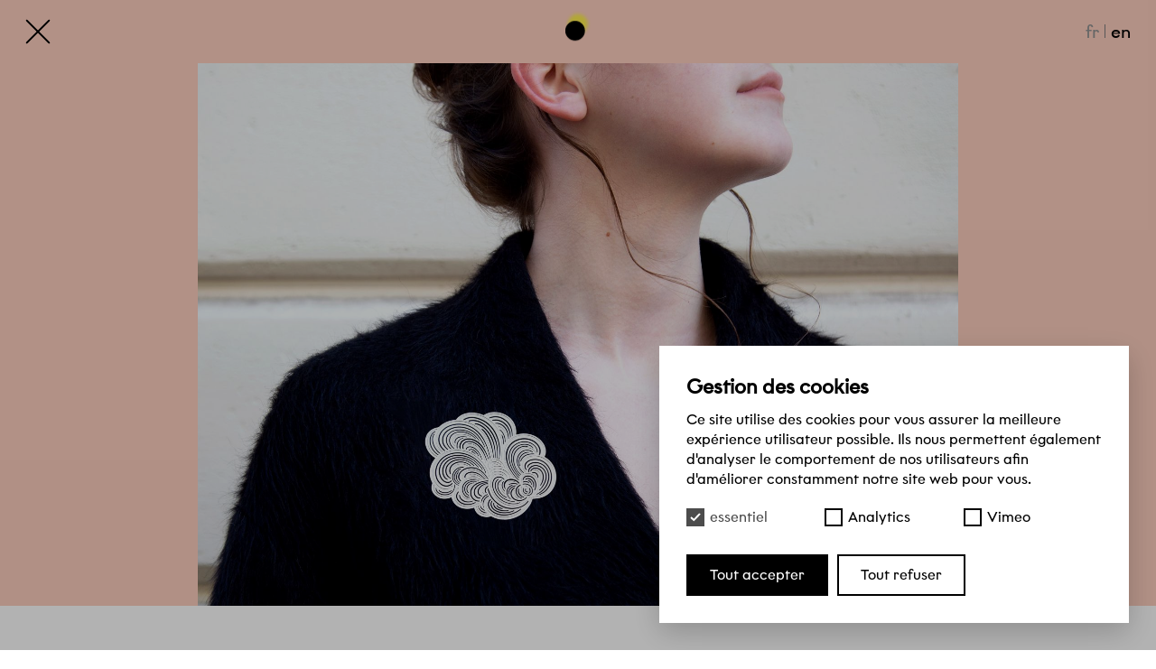

--- FILE ---
content_type: text/html; charset=UTF-8
request_url: https://constanceguisset.com/fr/design/accessoires/mist
body_size: 4890
content:
<!DOCTYPE html>
<html lang="fr-FR" class="no-js">

<head>

    <script>
    (function(H) {
      H.className = H.className.replace(/\bno-js\b/, 'js')
    })(document.documentElement)
  </script>

  <meta charset="utf-8">
  <meta name="viewport" content="width=device-width,initial-scale=1.0">
  <meta http-equiv="X-UA-Compatible" content="IE=edge">

    <title>Constance Guisset | Mist</title>

    <meta name="description" content="Constance&#x20;Guisset&#x20;a&#x20;fond&#xE9;&#x20;son&#x20;studio&#x20;sp&#xE9;cialis&#xE9;&#x20;en&#x20;design,&#x20;architecture&#x20;int&#xE9;rieure&#x20;et&#x20;sc&#xE9;nographie&#x20;en&#x20;2009.&#x20;Son&#x20;travail&#x20;est&#x20;marqu&#xE9;&#x20;par&#x20;une&#x20;recherche&#x20;d&#x2019;&#xE9;quilibre&#x20;entre&#x20;ergonomie,&#x20;d&#xE9;licatesse&#x20;et&#x20;imaginaire.">

    <link rel="canonical" href="https://constanceguisset.com/fr/design/accessoires/mist">

    <link data-page-track="true" href="https://constanceguisset.com/assets/css/build/style.css?ver=1644594296" rel="stylesheet">
    <link rel="apple-touch-icon" sizes="180x180" href="/assets/favicons/apple-touch-icon.png">
  <link rel="icon" type="image/png" sizes="32x32" href="/assets/favicons/favicon-32x32.png">
  <link rel="icon" type="image/png" sizes="16x16" href="/assets/favicons/favicon-16x16.png">
  <link rel="manifest" href="/assets/favicons/site.webmanifest">

    <link rel="sitemap" type="application/xml" title="Sitemap" href="https://constanceguisset.com/fr/sitemap.xml">

    
    <meta property="og:locale" content="fr">
  <meta property="og:type" content="website">
  <meta property="og:title" content="Constance Guisset | Mist">
  <meta property="og:description" content="Constance&#x20;Guisset&#x20;a&#x20;fond&#xE9;&#x20;son&#x20;studio&#x20;sp&#xE9;cialis&#xE9;&#x20;en&#x20;design,&#x20;architecture&#x20;int&#xE9;rieure&#x20;et&#x20;sc&#xE9;nographie&#x20;en&#x20;2009.&#x20;Son&#x20;travail&#x20;est&#x20;marqu&#xE9;&#x20;par&#x20;une&#x20;recherche&#x20;d&#x2019;&#xE9;quilibre&#x20;entre&#x20;ergonomie,&#x20;d&#xE9;licatesse&#x20;et&#x20;imaginaire." />
  <meta property="og:url" content="https://constanceguisset.com/fr/design/accessoires/mist">
    <meta property="og:site_name" content="Constance Guisset">

    <meta name="twitter:card" content="summary">
</head>

<body data-page="mist" data-template="project">

  <header class="Header" data-header>
    <div class="Header-inner" >
    <div class="Header-top">
            <div class="Header-title" data-header-item="logo">
        <a href="https://constanceguisset.com/fr">Constance Guisset Studio</a>
      </div>

            <div class="Header-back">
        <a href="https://constanceguisset.com/fr/design/accessoires" data-back data-header-item="Header-back"><span>Retour</span><svg
  xmlns="http://www.w3.org/2000/svg"
  viewBox="0 0 40 40"
  class="svg-close"
  role="img"
  fill="currentColor"
>
  <path d="M37.7 39c-.3 0-.7-.1-.9-.4L1.4 3.2c-.5-.5-.5-1.3 0-1.8s1.3-.5 1.8 0l35.4 35.4c.5.5.5 1.3 0 1.8-.2.3-.6.4-.9.4z"/>
  <path d="M2.3 39c-.3 0-.7-.1-.9-.4-.5-.5-.5-1.3 0-1.8L36.8 1.4c.5-.5 1.3-.5 1.8 0s.5 1.3 0 1.8L3.2 38.6c-.2.3-.6.4-.9.4z"/>
</svg>
</a>
      </div>

      
      
            <button class="Header-icon" data-back-to-top aria-label="Haut de page">
        <img src="https://constanceguisset.com/assets/images/vector/logo.svg" alt="">
      </button>

            <div class="Header-search">
        <a href="https://constanceguisset.com/fr/search" data-header-item="search"><span>Recherche</span><svg
  xmlns="http://www.w3.org/2000/svg"
  viewBox="0 0 40 34"
  class="svg-search"
  role="img"
  fill="currentColor"
>
  <path d="M15.6 30.5C7.4 30.5.8 23.8.8 15.7S7.5.8 15.6.8s14.8 6.7 14.8 14.8-6.6 14.9-14.8 14.9zm0-27.4C8.8 3.1 3.2 8.7 3.2 15.6s5.6 12.5 12.5 12.5 12.5-5.6 12.5-12.5c-.1-6.9-5.7-12.5-12.6-12.5z"/>
  <path d="M37.6 32.8c-.2 0-.5-.1-.7-.2l-9.5-6.8c-.5-.4-.7-1.1-.3-1.7.4-.5 1.1-.7 1.7-.3l9.5 6.8c.5.4.7 1.1.3 1.7-.3.4-.6.5-1 .5z"/>
</svg>
</a>
      </div>

      
<nav
  class="LanguageSwitcher"
  aria-label="Langues"
>
  <a
      href="https://constanceguisset.com/fr/design/accessoires/mist"
      hreflang="fr-FR"
      aria-label="Français"
      data-header-item="fr"
       data-active    >fr</a><a
      href="https://constanceguisset.com/en/design/accessories/mist"
      hreflang="en-US"
      aria-label="English"
      data-header-item="en"
          >en</a></nav>
    </div>

    <nav class="Header-bottom">
      <ul class="Menu">
      <li
      class="Menu-item"
       data-active      data-header-item="item--design"
    >
      <a
        class="Menu-itemLink"
        href="https://constanceguisset.com/fr/design"
        data-header-item="design"
      >Design</a>
      
    </li>
        <li class="Menu-item Menu-item--backhome"
       data-active      data-header-item="item--design"
    >
      <a
        class="Menu-itemLink Menu-itemLink--backhome"
        href="https://constanceguisset.com/fr"
        aria-label="Retour à l’accueil"
        data-header-item="backhome"
      >Design<svg
  xmlns="http://www.w3.org/2000/svg"
  viewBox="0 0 40 40"
  class="svg-close"
  role="img"
  fill="currentColor"
>
  <path d="M37.7 39c-.3 0-.7-.1-.9-.4L1.4 3.2c-.5-.5-.5-1.3 0-1.8s1.3-.5 1.8 0l35.4 35.4c.5.5.5 1.3 0 1.8-.2.3-.6.4-.9.4z"/>
  <path d="M2.3 39c-.3 0-.7-.1-.9-.4-.5-.5-.5-1.3 0-1.8L36.8 1.4c.5-.5 1.3-.5 1.8 0s.5 1.3 0 1.8L3.2 38.6c-.2.3-.6.4-.9.4z"/>
</svg>
</a>
    </li>
    
            <li class="Submenu">
          <ul class="Submenu-list">
                          <li class="Submenu-item">
                <a
                  class="Submenu-itemLink"
                  href="https://constanceguisset.com/fr/design/mobilier"
                                  >Mobilier</a>
              </li>
                          <li class="Submenu-item">
                <a
                  class="Submenu-itemLink"
                  href="https://constanceguisset.com/fr/design/luminaires"
                                  >Luminaires</a>
              </li>
                          <li class="Submenu-item">
                <a
                  class="Submenu-itemLink"
                  href="https://constanceguisset.com/fr/design/objets"
                                  >Objets</a>
              </li>
                          <li class="Submenu-item">
                <a
                  class="Submenu-itemLink"
                  href="https://constanceguisset.com/fr/design/accessoires"
                                  >Accessoires</a>
              </li>
                          <li class="Submenu-item">
                <a
                  class="Submenu-itemLink"
                  href="https://constanceguisset.com/fr/design/livres"
                                  >Livres</a>
              </li>
                          <li class="Submenu-item">
                <a
                  class="Submenu-itemLink"
                  href="https://constanceguisset.com/fr/design/design-industriel"
                                  >Design industriel</a>
              </li>
                      </ul>
        </li>
          <li
      class="Menu-item"
            data-header-item="item--architecture"
    >
      <a
        class="Menu-itemLink"
        href="https://constanceguisset.com/fr/architecture"
        data-header-item="architecture"
      >Architecture</a>
      
    </li>
    
            <li class="Submenu">
          <ul class="Submenu-list">
                          <li class="Submenu-item">
                <a
                  class="Submenu-itemLink"
                  href="https://constanceguisset.com/fr/architecture/interieurs"
                                  >Intérieurs</a>
              </li>
                          <li class="Submenu-item">
                <a
                  class="Submenu-itemLink"
                  href="https://constanceguisset.com/fr/architecture/installations"
                                  >Installations</a>
              </li>
                          <li class="Submenu-item">
                <a
                  class="Submenu-itemLink"
                  href="https://constanceguisset.com/fr/architecture/spectacles"
                                  >Spectacles</a>
              </li>
                          <li class="Submenu-item">
                <a
                  class="Submenu-itemLink"
                  href="https://constanceguisset.com/fr/architecture/musees"
                                  >Musées</a>
              </li>
                          <li class="Submenu-item">
                <a
                  class="Submenu-itemLink"
                  href="https://constanceguisset.com/fr/architecture/evenements"
                                  >événements</a>
              </li>
                          <li class="Submenu-item">
                <a
                  class="Submenu-itemLink"
                  href="https://constanceguisset.com/fr/architecture/expositions"
                                  >Expositions</a>
              </li>
                      </ul>
        </li>
          <li
      class="Menu-item"
            data-header-item="item--explore"
    >
      <a
        class="Menu-itemLink"
        href="https://constanceguisset.com/fr/explore"
        data-header-item="explore"
      >Explore</a>
      
    </li>
    
        <li
      class="Menu-item"
            data-header-item="item--studio"
    >
      <a
        class="Menu-itemLink"
        href="https://constanceguisset.com/fr/studio"
        data-header-item="studio"
      >Studio</a>
      
    </li>
    
        <li
      class="Menu-item Menu-item--last"
            data-header-item="item--journal"
    >
      <a
        class="Menu-itemLink"
        href="https://constanceguisset.com/fr/journal"
        data-header-item="journal"
      >Journal</a>
      
    </li>
    
            <li class="Submenu">
          <ul class="Submenu-list">
                          <li class="Submenu-item">
                <a
                  class="Submenu-itemLink"
                  href="https://constanceguisset.com/fr/journal/presse"
                                  >Presse</a>
              </li>
                      </ul>
        </li>
      </ul>
        <div class="Header-shop">
          <a href="https://shop.constanceguisset.com/">Shop</a>
        </div>
          </nav>
    </div>
  </header>

  <div data-page-container data-template="project">
<main>
  <article class="Project">

          <div class="Project-cover" style="--bg: #FECFBF">
        <div class="Project-coverInner">
          <div
  class="Container"
  style="--ratio: 0.71"
><img
    class=" lazyload"
    alt=""
    src="[data-uri]"
    style="--ratio: 0.71"
    data-srcset="https://constanceguisset.com/media/pages/design/accessoires/mist/4c42257679-1647860440/cg-mist-gallery-1c-constance-guisset-studio-420x-q80.jpg 420w, https://constanceguisset.com/media/pages/design/accessoires/mist/4c42257679-1647860440/cg-mist-gallery-1c-constance-guisset-studio-840x-q80.jpg 840w, https://constanceguisset.com/media/pages/design/accessoires/mist/4c42257679-1647860440/cg-mist-gallery-1c-constance-guisset-studio-1680x-q80.jpg 1680w" data-sizes="(min-width: 1680px) 1340px, (min-width: 800px) 80vw, 95vw" />    <noscript><img
      class=" noscript"
      alt=""
      style="--ratio: 0.71"
      srcset="https://constanceguisset.com/media/pages/design/accessoires/mist/4c42257679-1647860440/cg-mist-gallery-1c-constance-guisset-studio-420x-q80.jpg 420w, https://constanceguisset.com/media/pages/design/accessoires/mist/4c42257679-1647860440/cg-mist-gallery-1c-constance-guisset-studio-840x-q80.jpg 840w, https://constanceguisset.com/media/pages/design/accessoires/mist/4c42257679-1647860440/cg-mist-gallery-1c-constance-guisset-studio-1680x-q80.jpg 1680w" sizes="(min-width: 1680px) 1340px, (min-width: 800px) 80vw, 95vw" /></noscript><p class="image-credit" style="color: #ffffff">© Constance Guisset Studio</p></div>        </div>
      </div>
        <div class="Project-description">
      <div class="Project-descriptionTop">
                <h1 class="Project-title">Mist</h1>

              </div>
      <div class="Project-descriptionBottom">
                  <div class="Project-subtitle">Broche</div>
                  <div class="Project-editor">
            Tout simplement&puncsp;          </div>
                  <div class="Project-year">2022</div>
                  <div class="Project-text">
            <p>Troisième collaboration de Constance Guisset avec Tout simplement, Mist est une collection de broches en volutes aériennes. Après les collections Solar et Lunar, Mist échappe à la rationalité géométrique pour tenter de capturer un nuage.</p>
<div class="Expander" data-expander>
  <button
    class="Expander-button"
    data-expander-button
    aria-expanded="false"
  >Lire la suite<span></span></button>

  <div class="Expander-content" data-expander-parent>
    <div class="Expander-contentInner" data-expander-child>
      <p>
L'entrelacement des lignes s'empare de l'insaisissable et le transforme en bijou vaporeux qui s'épanouit à la boutonnière. Évanescente, la broche évoque aussi bien une brume mystérieuse qu'une envolée d'écume ou de la mousse en expansion.<br />
Très légère et magnétique, Mist s'attache sans abimer les vêtements.</p>    </div>
  </div>
</div>
          </div>
              </div>
    </div>

          <div class="Project-technical">
        <div class="Project-technicalInner">
          
<div class="Expander" data-expander>
  <button
    class="Expander-button"
    data-expander-button
    aria-expanded="false"
  >Informations techniques<span></span></button>

  <div class="Expander-content" data-expander-parent>
    <div class="Expander-contentInner" data-expander-child>
      <div><p>Four finish available : matte silver, matt coper, bright golden, matt golden</p>
<p>Made in France</p></div>    </div>
  </div>
</div>
        </div>
      </div>
    
<div class="Gallery Gallery--main">
  <div class="ImageBlock ImageBlock--large">
  <img
    class="ImageBlock-image lazyload"
    alt=""
    src="[data-uri]"
    style="--ratio: 0.71"
    data-srcset="https://constanceguisset.com/media/pages/design/accessoires/mist/45dbf7e10c-1647860440/cg-mist-gallery-2c-constance-guisset-studio-420x-q80.jpg 420w, https://constanceguisset.com/media/pages/design/accessoires/mist/45dbf7e10c-1647860440/cg-mist-gallery-2c-constance-guisset-studio-840x-q80.jpg 840w, https://constanceguisset.com/media/pages/design/accessoires/mist/45dbf7e10c-1647860440/cg-mist-gallery-2c-constance-guisset-studio-1680x-q80.jpg 1680w" data-sizes="(min-width: 1680px) 1500px, (min-width: 800px) 90vw, 95vw" />    <noscript><img
      class="ImageBlock-image noscript"
      alt=""
      style="--ratio: 0.71"
      srcset="https://constanceguisset.com/media/pages/design/accessoires/mist/45dbf7e10c-1647860440/cg-mist-gallery-2c-constance-guisset-studio-420x-q80.jpg 420w, https://constanceguisset.com/media/pages/design/accessoires/mist/45dbf7e10c-1647860440/cg-mist-gallery-2c-constance-guisset-studio-840x-q80.jpg 840w, https://constanceguisset.com/media/pages/design/accessoires/mist/45dbf7e10c-1647860440/cg-mist-gallery-2c-constance-guisset-studio-1680x-q80.jpg 1680w" sizes="(min-width: 1680px) 1500px, (min-width: 800px) 90vw, 95vw" /></noscript><p class="image-credit" style="color: #ffffff">© Constance Guisset Studio</p></div>

</div>
  </article>

  </main>

    <footer class="Footer" data-footer>
      
<div class="FooterContent">
  <div class="FooterContent-instagram"><a href="https://www.instagram.com/constanceguisset/">Instagram</a></div><form class="Newsletter" action="https://constanceguisset.us6.list-manage.com/subscribe/post?u=c02d808ede04b052b6ce15a07&amp;id=d41e94cead" 
  method="post" id="mc-embedded-subscribe-form" 
  name="mc-embedded-subscribe-form" >
  <div class="Newsletter-inner">
    <label for="Newsletter-input">Suivez-nous</label>
    <input id="Newsletter-input" type="email" name="EMAIL" placeholder="Suivez-nous" required autocomplete="email">
    <div style="position: absolute; left: -5000px;" aria-hidden="true"><input type="text" name="b_c02d808ede04b052b6ce15a07_d41e94cead" tabindex="-1" value=""></div>
    <button type="submit" value="Subscribe" name="subscribe" class="Newsletter-button">OK</button>
  </div>
</form>
<div class="FooterContent-press"><a href="https://constanceguisset.com/fr/press" data-header-item="press">Press kit</a></div></div>
    </footer>

  </div>

    <script>
    window.lazySizesConfig = window.lazySizesConfig || {};
    window.lazySizesConfig.init = false;
  </script>

    <script>
    var process = {
      'env': {
        'NODE_ENV': false,
      },
    };
  </script>

    <script data-page-track="true" src="https://constanceguisset.com/assets/js/build/bundle.js?ver=1644594359"></script>
      <link href="https://constanceguisset.com/media/plugins/michnhokn/cookie-banner/cookie-modal.css" rel="stylesheet"><div class="cookie-modal cookie-modal--hidden" id="cookie-modal"
     data-show-on-first="true">
    <div class="cookie-modal__content">
        <p class="cookie-modal__title">Gestion des cookies</p>
        <p class="cookie-modal__text">Ce site utilise des cookies pour vous assurer la meilleure expérience utilisateur possible. Ils nous permettent également d'analyser le comportement de nos utilisateurs afin d'améliorer constamment notre site web pour vous.</p>
        <div class="cookie-modal__options">
            <label class="cookie-modal__option disabled">
    <input class="cookie-modal__checkbox" type="checkbox" checked disabled data-cookie-id="essential">
    <span class="cookie-modal__check">
        <svg width="12" height="10" viewBox="0 0 12 10" xmlns="http://www.w3.org/2000/svg">
            <path d="M1 5l3.3 3L11 1" stroke-width="2" fill="none" fill-rule="evenodd"></path>
        </svg>
    </span>
    <span class="cookie-modal__label">essentiel</span>
</label>
                            <label class="cookie-modal__option ">
    <input class="cookie-modal__checkbox" type="checkbox"   data-cookie-id="analytics">
    <span class="cookie-modal__check">
        <svg width="12" height="10" viewBox="0 0 12 10" xmlns="http://www.w3.org/2000/svg">
            <path d="M1 5l3.3 3L11 1" stroke-width="2" fill="none" fill-rule="evenodd"></path>
        </svg>
    </span>
    <span class="cookie-modal__label">Analytics</span>
</label>
                            <label class="cookie-modal__option ">
    <input class="cookie-modal__checkbox" type="checkbox"   data-cookie-id="vimeo">
    <span class="cookie-modal__check">
        <svg width="12" height="10" viewBox="0 0 12 10" xmlns="http://www.w3.org/2000/svg">
            <path d="M1 5l3.3 3L11 1" stroke-width="2" fill="none" fill-rule="evenodd"></path>
        </svg>
    </span>
    <span class="cookie-modal__label">Vimeo</span>
</label>
                    </div>
        <div class="cookie-modal__buttons">
            <a href="#" class="cookie-modal__button primary" id="cookie-accept"
               title="Tout accepter">
                <span>Tout accepter</span>
            </a>
            <a href="#" class="cookie-modal__button" id="cookie-deny"
               title="Tout refuser">
                <span>Tout refuser</span>
            </a>
            <a href="#" class="cookie-modal__button hide" id="cookie-save"
               title="Sauvegarder les préférences">
                <span>Sauvegarder les préférences</span>
            </a>
        </div>
    </div>
</div>
    <script defer src="https://constanceguisset.com/media/plugins/michnhokn/cookie-banner/cookie-modal.js"></script>

  <link href="//hello.myfonts.net/count/3d9e75" rel="stylesheet">
</body>

</html>


--- FILE ---
content_type: image/svg+xml
request_url: https://constanceguisset.com/assets/images/vector/logo.svg
body_size: 5906
content:
<svg xmlns="http://www.w3.org/2000/svg" xmlns:xlink="http://www.w3.org/1999/xlink" id="Calque_1" data-name="Calque 1"
  viewBox="0 0 447.49 499.99">
  <defs>
    <clipPath id="clip-path">
      <path d="M1.16-25.09h501.86v501.86H1.16z" class="cls-2" />
    </clipPath>
    <clipPath id="clip-path-2" transform="translate(-26.25 -.01)">
      <path d="M26.25 0h447.49v447.5H26.25z" class="cls-2" />
    </clipPath>
    <style>
      .cls-2 {
        fill: none
      }
    </style>
    <mask id="mask" width="501.86" height="501.86" x="-25.09" y="-25.1" maskUnits="userSpaceOnUse">
      <g clip-path="url(#clip-path)" transform="translate(-26.25 -.01)">
        <image width="120" height="120" transform="matrix(4.18 0 0 4.18 1.16 -25.09)"
          xlink:href="[data-uri]" />
      </g>
    </mask>
  </defs>
  <g clip-path="url(#clip-path-2)" mask="url(#mask)">
    <path fill="#fff829" d="M0 0h447.49v447.49H0z" opacity=".75" />
  </g>
  <path d="M202.14 500A162.64 162.64 0 1039.5 337.36 162.64 162.64 0 00202.14 500" transform="translate(-26.25 -.01)" />
</svg>
